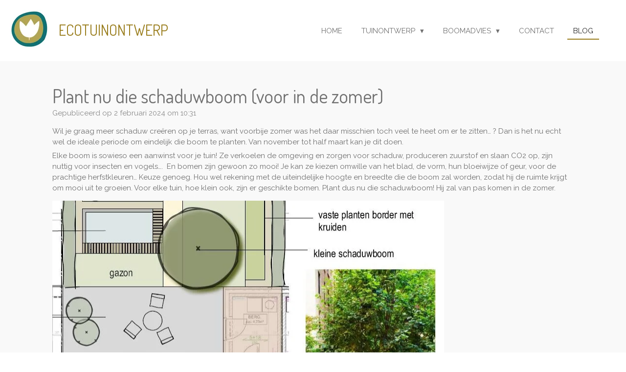

--- FILE ---
content_type: text/html; charset=UTF-8
request_url: https://www.ecotuinontwerp.be/blog/1658530_plant-nu-die-schaduwboom-voor-in-de-zomer
body_size: 9738
content:
<!DOCTYPE html>
<html lang="nl">
    <head>
        <meta http-equiv="Content-Type" content="text/html; charset=utf-8">
        <meta name="viewport" content="width=device-width, initial-scale=1.0, maximum-scale=5.0">
        <meta http-equiv="X-UA-Compatible" content="IE=edge">
        <link rel="canonical" href="https://www.ecotuinontwerp.be/blog/1658530_plant-nu-die-schaduwboom-voor-in-de-zomer">
        <link rel="sitemap" type="application/xml" href="https://www.ecotuinontwerp.be/sitemap.xml">
        <meta property="og:title" content="Plant nu die schaduwboom (voor in de zomer) / Blog | ecotuinontwerp">
        <meta property="og:url" content="https://www.ecotuinontwerp.be/blog/1658530_plant-nu-die-schaduwboom-voor-in-de-zomer">
        <base href="https://www.ecotuinontwerp.be/">
        <meta name="description" property="og:description" content="Wil je graag meer schaduw creëren op je terras, want voorbije zomer was het daar misschien toch veel te heet om er te zitten… ? Dan is het nu echt wel de ideale periode om eindelijk die boom te planten. Van november tot half maart kan je dit doen.">
                <script nonce="753dd662d97f87d08ea8afeabdb724c5">
            
            window.JOUWWEB = window.JOUWWEB || {};
            window.JOUWWEB.application = window.JOUWWEB.application || {};
            window.JOUWWEB.application = {"backends":[{"domain":"jouwweb.nl","freeDomain":"jouwweb.site"},{"domain":"webador.com","freeDomain":"webadorsite.com"},{"domain":"webador.de","freeDomain":"webadorsite.com"},{"domain":"webador.fr","freeDomain":"webadorsite.com"},{"domain":"webador.es","freeDomain":"webadorsite.com"},{"domain":"webador.it","freeDomain":"webadorsite.com"},{"domain":"jouwweb.be","freeDomain":"jouwweb.site"},{"domain":"webador.ie","freeDomain":"webadorsite.com"},{"domain":"webador.co.uk","freeDomain":"webadorsite.com"},{"domain":"webador.at","freeDomain":"webadorsite.com"},{"domain":"webador.be","freeDomain":"webadorsite.com"},{"domain":"webador.ch","freeDomain":"webadorsite.com"},{"domain":"webador.ch","freeDomain":"webadorsite.com"},{"domain":"webador.mx","freeDomain":"webadorsite.com"},{"domain":"webador.com","freeDomain":"webadorsite.com"},{"domain":"webador.dk","freeDomain":"webadorsite.com"},{"domain":"webador.se","freeDomain":"webadorsite.com"},{"domain":"webador.no","freeDomain":"webadorsite.com"},{"domain":"webador.fi","freeDomain":"webadorsite.com"},{"domain":"webador.ca","freeDomain":"webadorsite.com"},{"domain":"webador.ca","freeDomain":"webadorsite.com"},{"domain":"webador.pl","freeDomain":"webadorsite.com"},{"domain":"webador.com.au","freeDomain":"webadorsite.com"},{"domain":"webador.nz","freeDomain":"webadorsite.com"}],"editorLocale":"nl-NL","editorTimezone":"Europe\/Amsterdam","editorLanguage":"nl","analytics4TrackingId":"G-E6PZPGE4QM","analyticsDimensions":[],"backendDomain":"www.jouwweb.nl","backendShortDomain":"jouwweb.nl","backendKey":"jouwweb-nl","freeWebsiteDomain":"jouwweb.site","noSsl":false,"build":{"reference":"fec0291"},"linkHostnames":["www.jouwweb.nl","www.webador.com","www.webador.de","www.webador.fr","www.webador.es","www.webador.it","www.jouwweb.be","www.webador.ie","www.webador.co.uk","www.webador.at","www.webador.be","www.webador.ch","fr.webador.ch","www.webador.mx","es.webador.com","www.webador.dk","www.webador.se","www.webador.no","www.webador.fi","www.webador.ca","fr.webador.ca","www.webador.pl","www.webador.com.au","www.webador.nz"],"assetsUrl":"https:\/\/assets.jwwb.nl","loginUrl":"https:\/\/www.jouwweb.nl\/inloggen","publishUrl":"https:\/\/www.jouwweb.nl\/v2\/website\/1712458\/publish-proxy","adminUserOrIp":false,"pricing":{"plans":{"lite":{"amount":"700","currency":"EUR"},"pro":{"amount":"1200","currency":"EUR"},"business":{"amount":"2400","currency":"EUR"}},"yearlyDiscount":{"price":{"amount":"0","currency":"EUR"},"ratio":0,"percent":"0%","discountPrice":{"amount":"0","currency":"EUR"},"termPricePerMonth":{"amount":"0","currency":"EUR"},"termPricePerYear":{"amount":"0","currency":"EUR"}}},"hcUrl":{"add-product-variants":"https:\/\/help.jouwweb.nl\/hc\/nl\/articles\/28594307773201","basic-vs-advanced-shipping":"https:\/\/help.jouwweb.nl\/hc\/nl\/articles\/28594268794257","html-in-head":"https:\/\/help.jouwweb.nl\/hc\/nl\/articles\/28594336422545","link-domain-name":"https:\/\/help.jouwweb.nl\/hc\/nl\/articles\/28594325307409","optimize-for-mobile":"https:\/\/help.jouwweb.nl\/hc\/nl\/articles\/28594312927121","seo":"https:\/\/help.jouwweb.nl\/hc\/nl\/sections\/28507243966737","transfer-domain-name":"https:\/\/help.jouwweb.nl\/hc\/nl\/articles\/28594325232657","website-not-secure":"https:\/\/help.jouwweb.nl\/hc\/nl\/articles\/28594252935825"}};
            window.JOUWWEB.brand = {"type":"jouwweb","name":"JouwWeb","domain":"JouwWeb.nl","supportEmail":"support@jouwweb.nl"};
                    
                window.JOUWWEB = window.JOUWWEB || {};
                window.JOUWWEB.websiteRendering = {"locale":"nl-NL","timezone":"Europe\/Amsterdam","routes":{"api\/upload\/product-field":"\/_api\/upload\/product-field","checkout\/cart":"\/winkelwagen","payment":"\/bestelling-afronden\/:publicOrderId","payment\/forward":"\/bestelling-afronden\/:publicOrderId\/forward","public-order":"\/bestelling\/:publicOrderId","checkout\/authorize":"\/winkelwagen\/authorize\/:gateway","wishlist":"\/verlanglijst"}};
                                                    window.JOUWWEB.website = {"id":1712458,"locale":"nl-NL","enabled":true,"title":"ecotuinontwerp","hasTitle":true,"roleOfLoggedInUser":null,"ownerLocale":"nl-NL","plan":"pro","freeWebsiteDomain":"jouwweb.site","backendKey":"jouwweb-nl","currency":"EUR","defaultLocale":"nl-NL","url":"https:\/\/www.ecotuinontwerp.be\/","homepageSegmentId":6421669,"category":"website","isOffline":false,"isPublished":true,"locales":["nl-NL"],"allowed":{"ads":false,"credits":true,"externalLinks":true,"slideshow":true,"customDefaultSlideshow":true,"hostedAlbums":true,"moderators":true,"mailboxQuota":1,"statisticsVisitors":true,"statisticsDetailed":true,"statisticsMonths":1,"favicon":true,"password":true,"freeDomains":0,"freeMailAccounts":1,"canUseLanguages":false,"fileUpload":true,"legacyFontSize":false,"webshop":true,"products":10,"imageText":false,"search":true,"audioUpload":true,"videoUpload":0,"allowDangerousForms":false,"allowHtmlCode":true,"mobileBar":true,"sidebar":false,"poll":false,"allowCustomForms":true,"allowBusinessListing":true,"allowCustomAnalytics":true,"allowAccountingLink":true,"digitalProducts":false,"sitemapElement":false},"mobileBar":{"enabled":true,"theme":"accent","email":{"active":true,"value":"maite@ecotuinontwerp.be"},"location":{"active":false},"phone":{"active":true,"value":"+320476067702"},"whatsapp":{"active":false},"social":{"active":false,"network":"facebook"}},"webshop":{"enabled":false,"currency":"EUR","taxEnabled":false,"taxInclusive":true,"vatDisclaimerVisible":false,"orderNotice":"<p>Indien je speciale wensen hebt kun je deze doorgeven via het Opmerkingen-veld in de laatste stap.<\/p>","orderConfirmation":null,"freeShipping":false,"freeShippingAmount":"0.00","shippingDisclaimerVisible":false,"pickupAllowed":false,"couponAllowed":false,"detailsPageAvailable":true,"socialMediaVisible":true,"termsPage":null,"termsPageUrl":null,"extraTerms":null,"pricingVisible":true,"orderButtonVisible":true,"shippingAdvanced":false,"shippingAdvancedBackEnd":false,"soldOutVisible":true,"backInStockNotificationEnabled":false,"canAddProducts":true,"nextOrderNumber":1,"allowedServicePoints":[],"sendcloudConfigured":false,"sendcloudFallbackPublicKey":"a3d50033a59b4a598f1d7ce7e72aafdf","taxExemptionAllowed":true,"invoiceComment":null,"emptyCartVisible":false,"minimumOrderPrice":null,"productNumbersEnabled":false,"wishlistEnabled":false,"hideTaxOnCart":false},"isTreatedAsWebshop":false};                            window.JOUWWEB.cart = {"products":[],"coupon":null,"shippingCountryCode":null,"shippingChoice":null,"breakdown":[]};                            window.JOUWWEB.scripts = [];                        window.parent.JOUWWEB.colorPalette = window.JOUWWEB.colorPalette;
        </script>
                <title>Plant nu die schaduwboom (voor in de zomer) / Blog | ecotuinontwerp</title>
                                            <link href="https://primary.jwwb.nl/public/j/b/d/temp-aymznwbqakrxkvdoxryt/touch-icon-iphone.png?bust=1628520155" rel="apple-touch-icon" sizes="60x60">                                                <link href="https://primary.jwwb.nl/public/j/b/d/temp-aymznwbqakrxkvdoxryt/touch-icon-ipad.png?bust=1628520155" rel="apple-touch-icon" sizes="76x76">                                                <link href="https://primary.jwwb.nl/public/j/b/d/temp-aymznwbqakrxkvdoxryt/touch-icon-iphone-retina.png?bust=1628520155" rel="apple-touch-icon" sizes="120x120">                                                <link href="https://primary.jwwb.nl/public/j/b/d/temp-aymznwbqakrxkvdoxryt/touch-icon-ipad-retina.png?bust=1628520155" rel="apple-touch-icon" sizes="152x152">                                                <link href="https://primary.jwwb.nl/public/j/b/d/temp-aymznwbqakrxkvdoxryt/favicon.png?bust=1628520155" rel="shortcut icon">                                                <link href="https://primary.jwwb.nl/public/j/b/d/temp-aymznwbqakrxkvdoxryt/favicon.png?bust=1628520155" rel="icon">                                        <meta property="og:image" content="https&#x3A;&#x2F;&#x2F;primary.jwwb.nl&#x2F;public&#x2F;j&#x2F;b&#x2F;d&#x2F;temp-aymznwbqakrxkvdoxryt&#x2F;t6889h&#x2F;schaduwboomopz.jpg">
                                    <meta name="twitter:card" content="summary_large_image">
                        <meta property="twitter:image" content="https&#x3A;&#x2F;&#x2F;primary.jwwb.nl&#x2F;public&#x2F;j&#x2F;b&#x2F;d&#x2F;temp-aymznwbqakrxkvdoxryt&#x2F;t6889h&#x2F;schaduwboomopz.jpg">
                                                    <script src="https://www.google.com/recaptcha/enterprise.js?hl=nl&amp;render=explicit" nonce="753dd662d97f87d08ea8afeabdb724c5" data-turbo-track="reload"></script>
<script src="https://plausible.io/js/script.manual.js" nonce="753dd662d97f87d08ea8afeabdb724c5" data-turbo-track="reload" defer data-domain="shard8.jouwweb.nl"></script>
<link rel="stylesheet" type="text/css" href="https://gfonts.jwwb.nl/css?display=fallback&amp;family=Raleway%3A400%2C700%2C400italic%2C700italic%7CDosis%3A400%2C700%2C400italic%2C700italic" nonce="753dd662d97f87d08ea8afeabdb724c5" data-turbo-track="dynamic">
<script src="https://assets.jwwb.nl/assets/build/website-rendering/nl-NL.js?bust=af8dcdef13a1895089e9" nonce="753dd662d97f87d08ea8afeabdb724c5" data-turbo-track="reload" defer></script>
<script src="https://assets.jwwb.nl/assets/website-rendering/runtime.e9aaeab0c631cbd69aaa.js?bust=0df1501923f96b249330" nonce="753dd662d97f87d08ea8afeabdb724c5" data-turbo-track="reload" defer></script>
<script src="https://assets.jwwb.nl/assets/website-rendering/103.3d75ec3708e54af67f50.js?bust=cb0aa3c978e146edbd0d" nonce="753dd662d97f87d08ea8afeabdb724c5" data-turbo-track="reload" defer></script>
<script src="https://assets.jwwb.nl/assets/website-rendering/main.f656389ec507dc20f0cb.js?bust=d20d7cd648ba41ec2448" nonce="753dd662d97f87d08ea8afeabdb724c5" data-turbo-track="reload" defer></script>
<link rel="preload" href="https://assets.jwwb.nl/assets/website-rendering/styles.e258e1c0caffe3e22b8c.css?bust=00dff845dced716b5f3e" as="style">
<link rel="preload" href="https://assets.jwwb.nl/assets/website-rendering/fonts/icons-website-rendering/font/website-rendering.woff2?bust=bd2797014f9452dadc8e" as="font" crossorigin>
<link rel="preconnect" href="https://gfonts.jwwb.nl">
<link rel="stylesheet" type="text/css" href="https://assets.jwwb.nl/assets/website-rendering/styles.e258e1c0caffe3e22b8c.css?bust=00dff845dced716b5f3e" nonce="753dd662d97f87d08ea8afeabdb724c5" data-turbo-track="dynamic">
<link rel="preconnect" href="https://assets.jwwb.nl">
<link rel="stylesheet" type="text/css" href="https://primary.jwwb.nl/public/j/b/d/temp-aymznwbqakrxkvdoxryt/style.css?bust=1768568986" nonce="753dd662d97f87d08ea8afeabdb724c5" data-turbo-track="dynamic">    </head>
    <body
        id="top"
        class="jw-is-no-slideshow jw-header-is-image-text jw-is-segment-post jw-is-frontend jw-is-no-sidebar jw-is-no-messagebar jw-is-no-touch-device jw-is-no-mobile"
                                    data-jouwweb-page="1658530"
                                                data-jouwweb-segment-id="1658530"
                                                data-jouwweb-segment-type="post"
                                                data-template-threshold="960"
                                                data-template-name="business-banner&#x7C;gadget"
                            itemscope
        itemtype="https://schema.org/NewsArticle"
    >
                                    <meta itemprop="url" content="https://www.ecotuinontwerp.be/blog/1658530_plant-nu-die-schaduwboom-voor-in-de-zomer">
        <a href="#main-content" class="jw-skip-link">
            Ga direct naar de hoofdinhoud        </a>
        <div class="jw-background"></div>
        <div class="jw-body">
            <div class="jw-mobile-menu jw-mobile-is-text js-mobile-menu">
            <span class="jw-mobile-menu__button jw-mobile-menu__button--dummy"></span>        <div class="jw-mobile-header jw-mobile-header--image-text">
        <a            class="jw-mobile-header-content"
                            href="/"
                        >
                            <img class="jw-mobile-logo jw-mobile-logo--square" src="https://primary.jwwb.nl/public/j/b/d/temp-aymznwbqakrxkvdoxryt/pmovcg/logo10-1.jpg?enable-io=true&amp;enable=upscale&amp;height=70" srcset="https://primary.jwwb.nl/public/j/b/d/temp-aymznwbqakrxkvdoxryt/pmovcg/logo10-1.jpg?enable-io=true&amp;enable=upscale&amp;height=70 1x, https://primary.jwwb.nl/public/j/b/d/temp-aymznwbqakrxkvdoxryt/pmovcg/logo10-1.jpg?enable-io=true&amp;enable=upscale&amp;height=140&amp;quality=70 2x" alt="ecotuinontwerp" title="ecotuinontwerp">                                        <div class="jw-mobile-text">
                    <span style="color: #9a7e1e;">ecotuinontwerp</span>                </div>
                    </a>
    </div>

    
            <button
            type="button"
            class="jw-mobile-menu__button jw-mobile-toggle"
            aria-label="Open / sluit menu"
        >
            <span class="jw-icon-burger"></span>
        </button>
    </div>
            <script nonce="753dd662d97f87d08ea8afeabdb724c5">
    JOUWWEB.templateConfig = {
        header: {
            mobileSelector: '.jw-mobile-menu',
            updatePusher: function (headerHeight, state) {
                $('.jw-menu-clone').css('top', headerHeight);
            },
        },
    };
</script>
<header class="header-wrap js-topbar-content-container">
    <div class="header">
        <div class="jw-header-logo">
            <div
    id="jw-header-image-container"
    class="jw-header jw-header-image jw-header-image-toggle"
    style="flex-basis: 80px; max-width: 80px; flex-shrink: 1;"
>
            <a href="/">
        <img id="jw-header-image" data-image-id="46442785" srcset="https://primary.jwwb.nl/public/j/b/d/temp-aymznwbqakrxkvdoxryt/pmovcg/logo10-1.jpg?enable-io=true&amp;width=80 80w, https://primary.jwwb.nl/public/j/b/d/temp-aymznwbqakrxkvdoxryt/pmovcg/logo10-1.jpg?enable-io=true&amp;width=160 160w" class="jw-header-image" title="ecotuinontwerp" style="max-height: 80px;" sizes="80px" width="80" height="79" intrinsicsize="80.00 x 79.00" alt="ecotuinontwerp">                </a>
    </div>
        <div
    class="jw-header jw-header-title-container jw-header-text jw-header-text-toggle"
    data-stylable="true"
>
    <a        id="jw-header-title"
        class="jw-header-title"
                    href="/"
            >
        <span style="color: #9a7e1e;">ecotuinontwerp</span>    </a>
</div>
</div>
    </div>
    <nav class="menu jw-menu-copy">
        <ul
    id="jw-menu"
    class="jw-menu jw-menu-horizontal"
            >
            <li
    class="jw-menu-item"
>
        <a        class="jw-menu-link"
        href="/"                                            data-page-link-id="6421669"
                            >
                <span class="">
            Home        </span>
            </a>
                </li>
            <li
    class="jw-menu-item jw-menu-has-submenu"
>
        <a        class="jw-menu-link"
        href="/tuinontwerp"                                            data-page-link-id="7643705"
                            >
                <span class="">
            TUINONTWERP        </span>
                    <span class="jw-arrow jw-arrow-toplevel"></span>
            </a>
                    <ul
            class="jw-submenu"
                    >
                            <li
    class="jw-menu-item"
>
        <a        class="jw-menu-link"
        href="/tuinontwerp/opdrachten"                                            data-page-link-id="7655832"
                            >
                <span class="">
            Opdrachten        </span>
            </a>
                </li>
                            <li
    class="jw-menu-item"
>
        <a        class="jw-menu-link"
        href="/tuinontwerp/werkwijze"                                            data-page-link-id="7655834"
                            >
                <span class="">
            Werkwijze        </span>
            </a>
                </li>
                            <li
    class="jw-menu-item"
>
        <a        class="jw-menu-link"
        href="/tuinontwerp/over-mezelf"                                            data-page-link-id="7655836"
                            >
                <span class="">
            Over mezelf        </span>
            </a>
                </li>
                    </ul>
        </li>
            <li
    class="jw-menu-item jw-menu-has-submenu"
>
        <a        class="jw-menu-link"
        href="/boomadvies"                                            data-page-link-id="7643710"
                            >
                <span class="">
            BOOMADVIES        </span>
                    <span class="jw-arrow jw-arrow-toplevel"></span>
            </a>
                    <ul
            class="jw-submenu"
                    >
                            <li
    class="jw-menu-item"
>
        <a        class="jw-menu-link"
        href="/boomadvies/opdrachten-1"                                            data-page-link-id="8037794"
                            >
                <span class="">
            Opdrachten        </span>
            </a>
                </li>
                            <li
    class="jw-menu-item"
>
        <a        class="jw-menu-link"
        href="/boomadvies/werkwijze-1"                                            data-page-link-id="8037799"
                            >
                <span class="">
            Werkwijze        </span>
            </a>
                </li>
                            <li
    class="jw-menu-item"
>
        <a        class="jw-menu-link"
        href="/boomadvies/over-mezelf-1"                                            data-page-link-id="8037801"
                            >
                <span class="">
            Over mezelf        </span>
            </a>
                </li>
                    </ul>
        </li>
            <li
    class="jw-menu-item"
>
        <a        class="jw-menu-link"
        href="/contact"                                            data-page-link-id="7644759"
                            >
                <span class="">
            Contact        </span>
            </a>
                </li>
            <li
    class="jw-menu-item jw-menu-is-active"
>
        <a        class="jw-menu-link js-active-menu-item"
        href="/blog"                                            data-page-link-id="17455089"
                            >
                <span class="">
            Blog        </span>
            </a>
                </li>
    
    </ul>

    <script nonce="753dd662d97f87d08ea8afeabdb724c5" id="jw-mobile-menu-template" type="text/template">
        <ul id="jw-menu" class="jw-menu jw-menu-horizontal jw-menu-spacing--mobile-bar">
                            <li
    class="jw-menu-item"
>
        <a        class="jw-menu-link"
        href="/"                                            data-page-link-id="6421669"
                            >
                <span class="">
            Home        </span>
            </a>
                </li>
                            <li
    class="jw-menu-item jw-menu-has-submenu"
>
        <a        class="jw-menu-link"
        href="/tuinontwerp"                                            data-page-link-id="7643705"
                            >
                <span class="">
            TUINONTWERP        </span>
                    <span class="jw-arrow jw-arrow-toplevel"></span>
            </a>
                    <ul
            class="jw-submenu"
                    >
                            <li
    class="jw-menu-item"
>
        <a        class="jw-menu-link"
        href="/tuinontwerp/opdrachten"                                            data-page-link-id="7655832"
                            >
                <span class="">
            Opdrachten        </span>
            </a>
                </li>
                            <li
    class="jw-menu-item"
>
        <a        class="jw-menu-link"
        href="/tuinontwerp/werkwijze"                                            data-page-link-id="7655834"
                            >
                <span class="">
            Werkwijze        </span>
            </a>
                </li>
                            <li
    class="jw-menu-item"
>
        <a        class="jw-menu-link"
        href="/tuinontwerp/over-mezelf"                                            data-page-link-id="7655836"
                            >
                <span class="">
            Over mezelf        </span>
            </a>
                </li>
                    </ul>
        </li>
                            <li
    class="jw-menu-item jw-menu-has-submenu"
>
        <a        class="jw-menu-link"
        href="/boomadvies"                                            data-page-link-id="7643710"
                            >
                <span class="">
            BOOMADVIES        </span>
                    <span class="jw-arrow jw-arrow-toplevel"></span>
            </a>
                    <ul
            class="jw-submenu"
                    >
                            <li
    class="jw-menu-item"
>
        <a        class="jw-menu-link"
        href="/boomadvies/opdrachten-1"                                            data-page-link-id="8037794"
                            >
                <span class="">
            Opdrachten        </span>
            </a>
                </li>
                            <li
    class="jw-menu-item"
>
        <a        class="jw-menu-link"
        href="/boomadvies/werkwijze-1"                                            data-page-link-id="8037799"
                            >
                <span class="">
            Werkwijze        </span>
            </a>
                </li>
                            <li
    class="jw-menu-item"
>
        <a        class="jw-menu-link"
        href="/boomadvies/over-mezelf-1"                                            data-page-link-id="8037801"
                            >
                <span class="">
            Over mezelf        </span>
            </a>
                </li>
                    </ul>
        </li>
                            <li
    class="jw-menu-item"
>
        <a        class="jw-menu-link"
        href="/contact"                                            data-page-link-id="7644759"
                            >
                <span class="">
            Contact        </span>
            </a>
                </li>
                            <li
    class="jw-menu-item jw-menu-is-active"
>
        <a        class="jw-menu-link js-active-menu-item"
        href="/blog"                                            data-page-link-id="17455089"
                            >
                <span class="">
            Blog        </span>
            </a>
                </li>
            
                    </ul>
    </script>
    </nav>
</header>
<div class="main-content">
    
<main id="main-content" class="block-content">
    <div data-section-name="content" class="jw-section jw-section-content jw-responsive">
        
<div class="jw-strip jw-strip--default jw-strip--style-color jw-strip--primary jw-strip--color-default jw-strip--padding-start"><div class="jw-strip__content-container"><div class="jw-strip__content jw-responsive">    
                    
    <h1
        class="jw-heading jw-heading-130 heading__no-margin jw-news-page__heading-without-margin js-editor-open-settings"
        itemprop="headline"
    >
        Plant nu die schaduwboom (voor in de zomer)    </h1>
            <div class="jw-news-page__meta js-editor-open-settings">
                                                        <meta itemprop="image" content="https://primary.jwwb.nl/public/j/b/d/temp-aymznwbqakrxkvdoxryt/t6889h/schaduwboomopz.jpg">
                                        <meta itemprop="datePublished" content="2024-02-02T09:31:04+00:00">
                Gepubliceerd op 2 februari 2024 om 10:31                                                                <span
            itemscope
            itemprop="publisher"
            itemtype="https://schema.org/Organization"
        ><meta
                    itemprop="url"
                    content="https://www.ecotuinontwerp.be/"
                ><meta
                    itemprop="name"
                    content="ecotuinontwerp"
                ><span
            itemscope
            itemprop="logo"
            itemtype="https://schema.org/ImageObject"
        ><meta
                    itemprop="url"
                    content="https://primary.jwwb.nl/public/j/b/d/temp-aymznwbqakrxkvdoxryt/pmovcg/logo10-1.jpg?enable-io=true&amp;enable=upscale&amp;height=60"
                ><meta
                    itemprop="width"
                    content="61"
                ><meta
                    itemprop="height"
                    content="60"
                ></span><meta
                    itemprop="email"
                    content="maite@ecotuinontwerp.be"
                ><meta
                    itemprop="telephone"
                    content="+320476067702"
                ></span>                    </div>
    </div></div></div>
<div class="news-page-content-container">
    <div
    id="jw-element-282040405"
    data-jw-element-id="282040405"
        class="jw-tree-node jw-element jw-strip-root jw-tree-container jw-node-is-first-child jw-node-is-last-child"
>
    <div
    id="jw-element-347231055"
    data-jw-element-id="347231055"
        class="jw-tree-node jw-element jw-strip jw-tree-container jw-strip--default jw-strip--style-color jw-strip--color-default jw-strip--padding-both jw-node-is-first-child jw-strip--primary jw-node-is-last-child"
>
    <div class="jw-strip__content-container"><div class="jw-strip__content jw-responsive"><div
    id="jw-element-282040734"
    data-jw-element-id="282040734"
        class="jw-tree-node jw-element jw-image-text jw-node-is-first-child"
>
    <div class="jw-element-imagetext-text">
            <p>Wil je graag meer schaduw cre&euml;ren op je terras, want voorbije zomer was het daar misschien toch veel te heet om er te zitten&hellip; ? Dan is het nu echt wel de ideale periode om eindelijk die boom te planten. Van november tot half maart kan je dit doen.</p>
<p>Elke boom is sowieso een aanwinst voor je tuin! Ze verkoelen de omgeving en zorgen voor schaduw, produceren zuurstof en slaan CO2 op, zijn nuttig voor insecten en vogels&hellip;.&nbsp; En bomen zijn gewoon zo mooi! Je kan ze kiezen omwille van het blad, de vorm, hun bloeiwijze of geur, voor de prachtige herfstkleuren&hellip; Keuze genoeg. Hou wel rekening met de uiteindelijke hoogte en breedte die de boom zal worden, zodat hij de ruimte krijgt om mooi uit te groeien. Voor elke tuin, hoe klein ook, zijn er geschikte bomen. Plant dus nu die schaduwboom! Hij zal van pas komen in de zomer.</p>    </div>
</div><div
    id="jw-element-282040834"
    data-jw-element-id="282040834"
        class="jw-tree-node jw-element jw-image jw-node-is-last-child"
>
    <div
    class="jw-intent jw-element-image jw-element-content jw-element-image-is-left jw-element-image--full-width-to-640"
            style="width: 801px;"
    >
            
        
                <picture
            class="jw-element-image__image-wrapper jw-image-is-square jw-intrinsic"
            style="padding-top: 64.4556%;"
        >
                                            <img class="jw-element-image__image jw-intrinsic__item" style="--jw-element-image--pan-x: 0.5; --jw-element-image--pan-y: 0.5;" alt="" src="https://primary.jwwb.nl/public/j/b/d/temp-aymznwbqakrxkvdoxryt/schaduwboomopz.jpg" srcset="https://primary.jwwb.nl/public/j/b/d/temp-aymznwbqakrxkvdoxryt/t6889h/schaduwboomopz.jpg?enable-io=true&amp;width=96 96w, https://primary.jwwb.nl/public/j/b/d/temp-aymznwbqakrxkvdoxryt/t6889h/schaduwboomopz.jpg?enable-io=true&amp;width=147 147w, https://primary.jwwb.nl/public/j/b/d/temp-aymznwbqakrxkvdoxryt/t6889h/schaduwboomopz.jpg?enable-io=true&amp;width=226 226w, https://primary.jwwb.nl/public/j/b/d/temp-aymznwbqakrxkvdoxryt/t6889h/schaduwboomopz.jpg?enable-io=true&amp;width=347 347w, https://primary.jwwb.nl/public/j/b/d/temp-aymznwbqakrxkvdoxryt/t6889h/schaduwboomopz.jpg?enable-io=true&amp;width=532 532w, https://primary.jwwb.nl/public/j/b/d/temp-aymznwbqakrxkvdoxryt/t6889h/schaduwboomopz.jpg?enable-io=true&amp;width=816 816w, https://primary.jwwb.nl/public/j/b/d/temp-aymznwbqakrxkvdoxryt/t6889h/schaduwboomopz.jpg?enable-io=true&amp;width=1252 1252w, https://primary.jwwb.nl/public/j/b/d/temp-aymznwbqakrxkvdoxryt/t6889h/schaduwboomopz.jpg?enable-io=true&amp;width=1920 1920w" sizes="auto, min(100vw, 801px), 100vw" loading="lazy" width="799" height="515">                    </picture>

            </div>
</div></div></div></div></div></div>

<div style="margin-top: .75em" class="jw-strip jw-strip--default jw-strip--style-color jw-strip--color-default"><div class="jw-strip__content-container"><div class="jw-strip__content jw-responsive">    <div class="jw-element-separator-padding">
        <hr class="jw-element-separator jw-text-background" />
    </div>
            <p class="jw-news-page-pagination">
                            <a
                    data-segment-type="post"
                    data-segment-id="1573219"
                    class="js-jouwweb-segment jw-news-page-pagination__link jw-news-page-pagination__link--prev"
                    href="/blog/1573219_verplanten-van-grote-bomen"
                >
                    &laquo;&nbsp;
                    <span class="hidden-md hidden-lg">Vorige</span>
                    <em class="hidden-xs hidden-sm">Verplanten van grote bomen</em>
                </a>
                                        <a
                    data-segment-type="post"
                    data-segment-id="1726997"
                    class="js-jouwweb-segment jw-news-page-pagination__link jw-news-page-pagination__link--next"
                    href="/blog/1726997_vroege-voorjaarsbloeiers"
                >
                    <em class="hidden-xs hidden-sm">Vroege voorjaarsbloeiers</em>
                    <span class="hidden-md hidden-lg">Volgende</span>
                    &nbsp;&raquo;
                </a>
                    </p>
    </div></div></div><div class="jw-strip jw-strip--default jw-strip--style-color jw-strip--primary jw-strip--color-default jw-strip--padding-end"><div class="jw-strip__content-container"><div class="jw-strip__content jw-responsive"><div
    id="jw-element-282040406"
    data-jw-element-id="282040406"
        class="jw-tree-node jw-element jw-newsPostComment jw-node-is-first-child jw-node-is-last-child"
>
    <div class="jw-comment-module" data-container-id="1658530">
            <div class="jw-comment-form-container">
            <h2>Reactie plaatsen</h2>
            <div class="jw-comment-form jw-form-container" data-parent-id="0">
    <form method="POST" name="comment">        <div class="jw-element-form-error jw-comment-error"></div>
        <div class="jw-element-form-group"><label for="name" class="jw-element-form-label">Naam *</label><div class="jw-element-form-content"><input type="text" name="name" id="name" maxlength="100" class="form-control&#x20;jw-element-form-input-text" value=""></div></div>        <div class="jw-element-form-group"><label for="email" class="jw-element-form-label">E-mailadres *</label><div class="jw-element-form-content"><input type="email" name="email" id="email" maxlength="200" class="form-control&#x20;jw-element-form-input-text" value=""></div></div>        <div class="jw-element-form-group"><label for="body" class="jw-element-form-label">Bericht *</label><div class="jw-element-form-content"><textarea name="body" id="body" maxlength="5000" class="form-control&#x20;jw-element-form-input-text"></textarea></div></div>        <div class="hidden"><label for="captcha" class="jw-element-form-label">Laat dit veld leeg *</label><div class="jw-element-form-content"><input type="text" name="captcha" id="captcha" class="form-control&#x20;jw-element-form-input-text" value=""></div></div>                                        <input type="hidden" name="captcha-response" data-sitekey="6Lf2k5ApAAAAAHnwq8755XMiirIOTY2Cw_UdHdfa" data-action="COMMENT" id="jwForm6M1znj_captcha-response" value="">        <div
            class="jw-element-form-group captcha-form-group hidden"
            data-jw-controller="website--form--lazy-captcha-group"        >
            <div class="jw-element-form-content">
                <div class="captcha-widget" data-jw-controller="common--form--captcha-checkbox" data-common--form--captcha-checkbox-action-value="COMMENT" data-common--form--captcha-checkbox-sitekey-value="6Lf2k5ApAAAAAHnwq8755XMiirIOTY2Cw_UdHdfa"></div>                            </div>
        </div>
            <input type="hidden" name="comment-csrf-282040406-main" id="jwFormGQ46Ey_comment-csrf-282040406-main" value="HbGRPsUawrYEu6p2">        <input type="hidden" name="action" id="jwFormGF6doH_action" value="new-comment">        <input type="hidden" name="element" id="jwFormqJES7x_element" value="282040406">                <div class="jw-element-form-group"><div class="jw-element-form-content"><button type="submit" name="submit" id="jwFormm5vFHA_submit" class="jw-btn jw-btn--size-small">Verstuur reactie</button></div></div>    </form></div>
        </div>
        <div
        class="jw-comments-container "
        data-number-of-comments="0"
        data-comments-per-page=""
    >
        <h2>Reacties</h2>
        <div class="jw-comments jw-comments-real">
                            <div>Er zijn geen reacties geplaatst.</div>
                    </div>
            </div>
    </div>
</div></div></div></div>            </div>
</main>
    </div>
<footer class="block-footer">
    <div
        data-section-name="footer"
        class="jw-section jw-section-footer jw-responsive"
    >
                <div class="jw-strip jw-strip--default jw-strip--style-color jw-strip--primary jw-strip--color-default jw-strip--padding-both"><div class="jw-strip__content-container"><div class="jw-strip__content jw-responsive">            <div
    id="jw-element-121976103"
    data-jw-element-id="121976103"
        class="jw-tree-node jw-element jw-simple-root jw-tree-container jw-node-is-first-child jw-node-is-last-child"
>
    <div
    id="jw-element-260829850"
    data-jw-element-id="260829850"
        class="jw-tree-node jw-element jw-image-text jw-node-is-first-child jw-node-is-last-child"
>
    <div class="jw-element-imagetext-text">
            <p style="text-align: center;">Ecotuinontwerp is deelnemer van de <a data-jwlink-type="extern" data-jwlink-identifier="https://omgeving.vlaanderen.be/nl/green-deal-natuurlijke-tuinen" data-jwlink-title="" target="_blank" href="https://omgeving.vlaanderen.be/nl/green-deal-natuurlijke-tuinen" rel="noopener">Green Deal Natuurlijke tuinen</a></p>    </div>
</div></div>                            <div class="jw-credits clear">
                    <div class="jw-credits-owner">
                        <div id="jw-footer-text">
                            <div class="jw-footer-text-content">
                                &copy; 2020 - 2026 ecotuinontwerp                            </div>
                        </div>
                    </div>
                    <div class="jw-credits-right">
                                                                    </div>
                </div>
                    </div></div></div>    </div>
</footer>
            
<div class="jw-bottom-bar__container">
    </div>
<div class="jw-bottom-bar__spacer">
    </div>

            <div id="jw-variable-loaded" style="display: none;"></div>
            <div id="jw-variable-values" style="display: none;">
                                    <span data-jw-variable-key="background-color" class="jw-variable-value-background-color"></span>
                                    <span data-jw-variable-key="background" class="jw-variable-value-background"></span>
                                    <span data-jw-variable-key="font-family" class="jw-variable-value-font-family"></span>
                                    <span data-jw-variable-key="paragraph-color" class="jw-variable-value-paragraph-color"></span>
                                    <span data-jw-variable-key="paragraph-link-color" class="jw-variable-value-paragraph-link-color"></span>
                                    <span data-jw-variable-key="paragraph-font-size" class="jw-variable-value-paragraph-font-size"></span>
                                    <span data-jw-variable-key="heading-color" class="jw-variable-value-heading-color"></span>
                                    <span data-jw-variable-key="heading-link-color" class="jw-variable-value-heading-link-color"></span>
                                    <span data-jw-variable-key="heading-font-size" class="jw-variable-value-heading-font-size"></span>
                                    <span data-jw-variable-key="heading-font-family" class="jw-variable-value-heading-font-family"></span>
                                    <span data-jw-variable-key="menu-text-color" class="jw-variable-value-menu-text-color"></span>
                                    <span data-jw-variable-key="menu-text-link-color" class="jw-variable-value-menu-text-link-color"></span>
                                    <span data-jw-variable-key="menu-text-font-size" class="jw-variable-value-menu-text-font-size"></span>
                                    <span data-jw-variable-key="menu-font-family" class="jw-variable-value-menu-font-family"></span>
                                    <span data-jw-variable-key="menu-capitalize" class="jw-variable-value-menu-capitalize"></span>
                                    <span data-jw-variable-key="website-size" class="jw-variable-value-website-size"></span>
                                    <span data-jw-variable-key="footer-text-color" class="jw-variable-value-footer-text-color"></span>
                                    <span data-jw-variable-key="footer-text-link-color" class="jw-variable-value-footer-text-link-color"></span>
                                    <span data-jw-variable-key="footer-text-font-size" class="jw-variable-value-footer-text-font-size"></span>
                                    <span data-jw-variable-key="content-color" class="jw-variable-value-content-color"></span>
                                    <span data-jw-variable-key="header-color" class="jw-variable-value-header-color"></span>
                                    <span data-jw-variable-key="accent-color" class="jw-variable-value-accent-color"></span>
                                    <span data-jw-variable-key="footer-color" class="jw-variable-value-footer-color"></span>
                            </div>
        </div>
                            <script nonce="753dd662d97f87d08ea8afeabdb724c5" type="application/ld+json">[{"@context":"https:\/\/schema.org","@type":"Organization","url":"https:\/\/www.ecotuinontwerp.be\/","name":"ecotuinontwerp","logo":{"@type":"ImageObject","url":"https:\/\/primary.jwwb.nl\/public\/j\/b\/d\/temp-aymznwbqakrxkvdoxryt\/pmovcg\/logo10-1.jpg?enable-io=true&enable=upscale&height=60","width":61,"height":60},"email":"maite@ecotuinontwerp.be","telephone":"+320476067702"}]</script>
                <script nonce="753dd662d97f87d08ea8afeabdb724c5">window.JOUWWEB = window.JOUWWEB || {}; window.JOUWWEB.experiment = {"enrollments":{},"defaults":{"only-annual-discount-restart":"3months-50pct","ai-homepage-structures":"on","checkout-shopping-cart-design":"on","ai-page-wizard-ui":"on","payment-cycle-dropdown":"on","trustpilot-checkout":"widget","improved-homepage-structures":"on"}};</script>        <script nonce="753dd662d97f87d08ea8afeabdb724c5">window.plausible = window.plausible || function() { (window.plausible.q = window.plausible.q || []).push(arguments) };plausible('pageview', { props: {website: 1712458 }});</script>                                </body>
</html>
